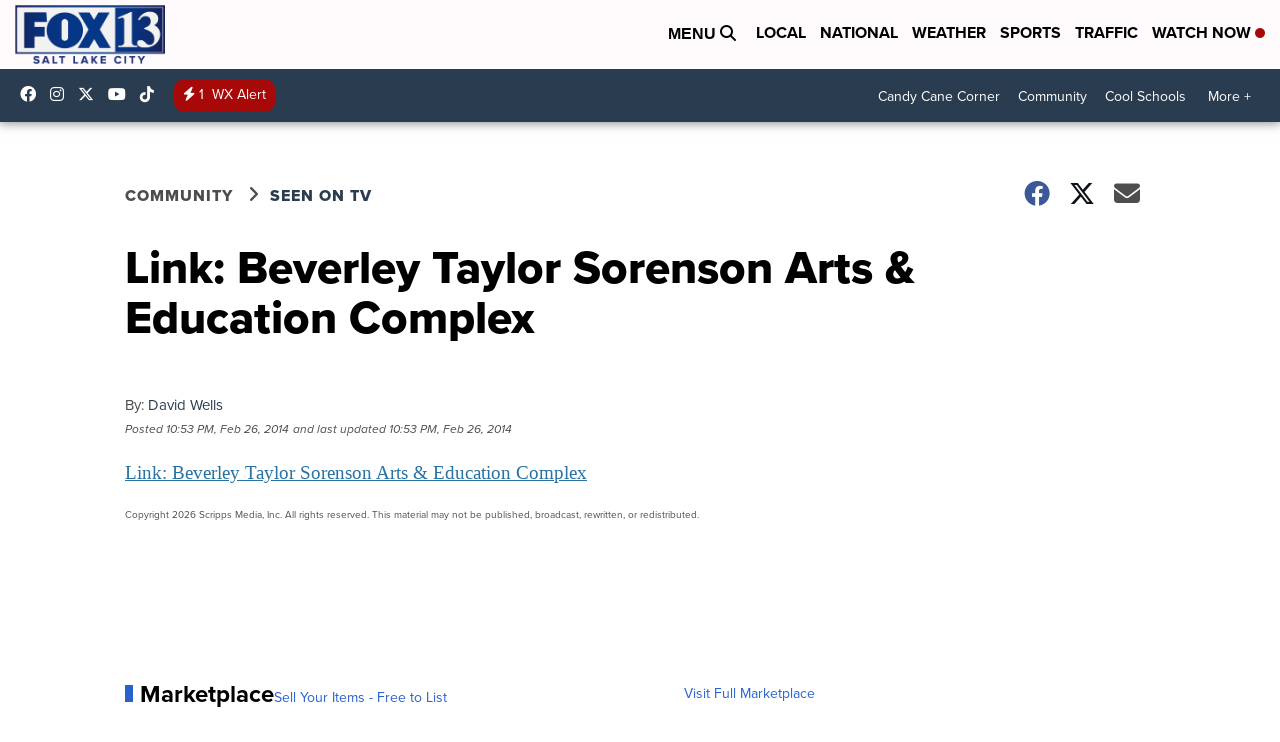

--- FILE ---
content_type: application/javascript; charset=utf-8
request_url: https://fundingchoicesmessages.google.com/f/AGSKWxXsHFPbrbz8iGTOLvotljkKYaD0nbR6vQLouM2mV8FP8iNs0KSaUXDb8FRur_WAjZHwHQrEdQgv2YGw1g_QE9oWe25HnmGAio6VGoWg_ho0qql4XteiDgVlmPX_Y3RYi0RrqlrJkA==?fccs=W251bGwsbnVsbCxudWxsLG51bGwsbnVsbCxudWxsLFsxNzY5Mjk0MTM1LDg2NzAwMDAwMF0sbnVsbCxudWxsLG51bGwsW251bGwsWzddXSwiaHR0cHM6Ly93d3cuZm94MTNub3cuY29tLzIwMTQvMDIvMjYvbGluay1iZXZlcmxleS10YXlsb3Itc29yZW5zb24tYXJ0cy1lZHVjYXRpb24tY29tcGxleCIsbnVsbCxbWzgsIms2MVBCam1rNk8wIl0sWzksImVuLVVTIl0sWzE5LCIyIl0sWzE3LCJbMF0iXSxbMjQsIiJdLFsyOSwiZmFsc2UiXV1d
body_size: -213
content:
if (typeof __googlefc.fcKernelManager.run === 'function') {"use strict";this.default_ContributorServingResponseClientJs=this.default_ContributorServingResponseClientJs||{};(function(_){var window=this;
try{
var QH=function(a){this.A=_.t(a)};_.u(QH,_.J);var RH=_.ed(QH);var SH=function(a,b,c){this.B=a;this.params=b;this.j=c;this.l=_.F(this.params,4);this.o=new _.dh(this.B.document,_.O(this.params,3),new _.Qg(_.Qk(this.j)))};SH.prototype.run=function(){if(_.P(this.params,10)){var a=this.o;var b=_.eh(a);b=_.Od(b,4);_.ih(a,b)}a=_.Rk(this.j)?_.be(_.Rk(this.j)):new _.de;_.ee(a,9);_.F(a,4)!==1&&_.G(a,4,this.l===2||this.l===3?1:2);_.Fg(this.params,5)&&(b=_.O(this.params,5),_.hg(a,6,b));return a};var TH=function(){};TH.prototype.run=function(a,b){var c,d;return _.v(function(e){c=RH(b);d=(new SH(a,c,_.A(c,_.Pk,2))).run();return e.return({ia:_.L(d)})})};_.Tk(8,new TH);
}catch(e){_._DumpException(e)}
}).call(this,this.default_ContributorServingResponseClientJs);
// Google Inc.

//# sourceURL=/_/mss/boq-content-ads-contributor/_/js/k=boq-content-ads-contributor.ContributorServingResponseClientJs.en_US.k61PBjmk6O0.es5.O/d=1/exm=kernel_loader,loader_js_executable/ed=1/rs=AJlcJMztj-kAdg6DB63MlSG3pP52LjSptg/m=web_iab_tcf_v2_signal_executable
__googlefc.fcKernelManager.run('\x5b\x5b\x5b8,\x22\x5bnull,\x5b\x5bnull,null,null,\\\x22https:\/\/fundingchoicesmessages.google.com\/f\/AGSKWxW85FKNjlaaJuZ6q_eb7jnUp0BleAW0R2yv2Xh1dY1VvfT_E5vGmCzK1S4W1gLxowNwsPvvdP_xalqDgODBC6Ww57_EmFOmo_qJbO8x4bPFdGSCqU-4QR-hwzwknsmkx52KD3F0dQ\\\\u003d\\\\u003d\\\x22\x5d,null,null,\x5bnull,null,null,\\\x22https:\/\/fundingchoicesmessages.google.com\/el\/AGSKWxULhk1m6UroPKwRFHdRCipOyT8j5HtRC8Bg1f_-7uZlpZ3kZLjL0T2-rGRxHvNob21UmGCjS-_96h69i3I9k_GgGCKc7nDQRKmzluva8JZXDDeS2knz7VxTT_MbZCe4OlfaAKBJDA\\\\u003d\\\\u003d\\\x22\x5d,null,\x5bnull,\x5b7\x5d\x5d\x5d,\\\x22fox13now.com\\\x22,1,\\\x22en\\\x22,null,null,null,null,1\x5d\x22\x5d\x5d,\x5bnull,null,null,\x22https:\/\/fundingchoicesmessages.google.com\/f\/AGSKWxX-wtNmuQHwgx5S5LCNYInnKw5nEMJ9Xto7urPnlGBMsBbv2cgPPI0chzBLYeiBHWDFV8UQKoQdMZC21lSHL7BvGHPDzEcERp_q1B6r4VJXv6E3Rgc5Ew0NhGOs8u3o2t7zOtHw9g\\u003d\\u003d\x22\x5d\x5d');}